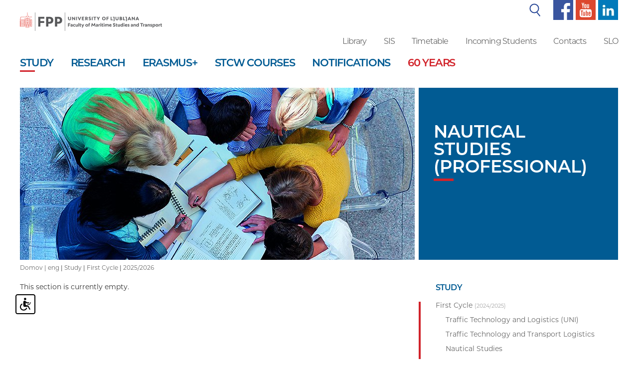

--- FILE ---
content_type: text/html; charset=UTF-8
request_url: https://www.fpp.uni-lj.si/en/study/first-cycle/nautical-studies-(professional)/20220920090180/20220920090108/17/classification-in-the-qualifications-framework/
body_size: 6976
content:
<!DOCTYPE html>
<html lang="en">
<head>	

	
	<meta property="og:type" content="website" /><meta property="og:url" content="https://www.fpp.uni-lj.si/en/study/first-cycle/nautical-studies-(professional)/20220920090180/20220920090108/17/classification-in-the-qualifications-framework/" /><meta property="og:title" content=" 2025/2026" /><meta property="og:image" content="https://www.fpp.uni-lj.si/images/social_media/fpp.jpg" />	<title> 2025/2026</title>

	<meta charset="UTF-8" />
	<meta name="description" content="The Faculty of Maritime Studies and Transport is a member of the University of Ljubljana. It provides first-, second-, and third-cycle degree study programmes in maritime studies, transport, traffic, and transport logistics. In addition to educational activities, it engages in research and professional activities in maritime studies, transport, traffic, and transport logistics." />
	<meta name="keywords" content="FPP, Faculty of Maritime Studies and Transport, maritime studies, navigation, marine engineering, transport, traffic, logistics, transport logistics, traffic engineering, traffic safety, rowing, sailing, Academic Sailing Club, simulators, training of seafarers, ship agent, port agent, ship construction, courses, seafarers, higher education. " />
	<meta name="copyright" content="Copyright Arctur d. o. o. All rights reserved." />
	<meta name="author" content="Arctur d.o.o." />
	<meta name="viewport" content="width=device-width, initial-scale=1, maximum-scale=5, user-scalable=yes" />
	<meta http-equiv="X-UA-Compatible" content="IE=edge" />

	<meta name="google-site-verification" content="qAs0FpWXjcTHaZIN8vU61obI1VWsAxZHHuHg9Lz9OF8" /><meta name="google-site-verification" content="lAcru106bwpEdOvhfG5aouSpY5guBMhZUUOmZPL8YcQ" />	
	<link rel="icon" type="image/x-icon" href="/favicon.ico" />
	<link rel="shortcut icon" type="image/x-icon" href="/favicon.ico?v=2" />
	<link rel="stylesheet" type="text/css" href="/vendor/vendor.min.css"/>
	
	<link rel="stylesheet" href="https://use.typekit.net/ght5znd.css">
	<link rel="stylesheet" type="text/css" href="/css/style.css?v=1704873793" />
	<!--[if IE 7]>
	<link rel="stylesheet" type="text/css" href="/css/ie7.css" />
	<![endif]-->
	<!--[if IE 8]>
	<link rel="stylesheet" type="text/css" href="/css/ie8.css" />
	<![endif]-->
	
	<link rel="alternate" type="application/rss+xml" href="/rss/rss.php" title="Novice" />
		
	<!--[if lt IE 9]>
	<script type="text/javascript" src="/lib/html5shiv/html5shiv-printshiv.min.js"></script>
	<![endif]-->
	<!--<script type="text/javascript" src="/lib/jquery-1.12.0.min.js"></script>-->
	<script type="text/javascript" src="/vendor/vendor.min.js"></script>
	<script type="text/javascript" src="/js/fileuploader.min.js"></script>
	<script type="text/javascript" src="/lib/slick/slick.min.js"></script>
	<script type="text/javascript" src="/js/scripts.min.js?v=1716279309"></script>	
	<script src="https://www.recaptcha.net/recaptcha/api.js?onload=captchaCallback&render=explicit&hl=en" async defer></script>	<script type="text/javascript" src="/wysiwyg/ckeditor/ckeditor.js?v=6"></script>
</head><body id="body-content">

	<div class="container-fluid small-sc mobile-top-menu">
    <div class="col-xs-8 no-padding-l" style="padding-right:0px;">
      	<a href="/" title="The Faculty of Maritime Studies and Transport"><img class="fpp-logo" src="/images/backgrounds/fpp2-eng-logo.svg" alt="The Faculty of Maritime Studies and Transport"><span class="visually-hidden">The Faculty of Maritime Studies and Transport</span></a>
    </div>
    <div class="col-xs-4">
      	<img id="open-sidebar" style="float:right; margin-top: 22px; margin-bottom:23px;" src="/images/backgrounds/icons/burger.svg" alt="open sidebar">
    </div>
</div>
	<div class="container-fluid fixed-menu">
		<div class="container">
			 
 
    <div class="window-shadow" style="width:100%; height:100vh; background-color:black; position:fixed; margin-top: -120px; margin-left: -15px; opacity: 0.7; z-index:2;"></div>
    <div class="side-menu" style="background-color: #fff; min-height: calc(100vh - 110px); width: 300px; position: absolute; z-index: 2; left: -285px;">
    <div id="search">
      <img style="padding-right:10px;position: absolute; margin-left: 20px; margin-top: 8px;" src="/images/backgrounds/icons/search.svg" alt="search">
      <form id="search-mini-form1" name="search-mini-form1" action="/en/search/" method="post" class="form-inline"><div class="form-group" style="margin-bottom:0px;"><label for="input-search-mini1" class="d-none">Search</label>	<input style="margin-bottom:0px; box-shadow: none; margin-bottom: 0px; width: 250px; margin-left: 49px; height: 40px; border: none;" placeholder="Search..." type="text" name="search-field" id="input-search-mini1" class="disableAutoComplete form-control" value="" />	<input type="hidden" name="_submit_check" value="1" /></div></form>    </div>
    <nav class="navbar navbar-default">	<div class="navbar-inner container-fluid">		<div class="navbar-header">		</div><div class="c"><ul id="main-menu-bootstrap1" class="nav navbar-nav"><li class="sid-1 bs-level1 bs-level1-open bs-level1-has-children first"><a href="/en/study/" data-url-v-dir="study" class="bs-level1" title="Study"><span class="bs-level1">Study</span></a></li>
<li class="sid-2 bs-level1 bs-level1-has-children"><a href="/en/research/" data-url-v-dir="research" class="bs-level1" title="Research"><span class="bs-level1">Research</span></a></li>
<li class="sid-268 bs-level1 bs-level1-has-children"><a href="/en/erasmus/" data-url-v-dir="erasmus" class="bs-level1" title="Erasmus+"><span class="bs-level1">Erasmus+</span></a></li>
<li class="sid-269 bs-level1 bs-level1-no-children"><a href="/en/stcw-courses/" data-url-v-dir="stcw-courses" class="bs-level1" title="STCW Courses"><span class="bs-level1">STCW Courses</span></a></li>
<li class="sid-4 bs-level1 bs-level1-has-children" style="display:none;"><a href="/en/about-fpp/" data-url-v-dir="about-fpp" class="bs-level1" title="About fpp"><span class="bs-level1">About fpp</span></a></li>
<li class="sid-5 bs-level1 bs-level1-no-children"><a href="/en/notifications/" data-url-v-dir="notifications" class="bs-level1" title="NOTIFICATIONS"><span class="bs-level1">NOTIFICATIONS</span></a></li>
<li class="sid-65 bs-level1 bs-level1-has-children" style="display:none;"><a href="/en/library/" data-url-v-dir="library" class="bs-level1" title="Library"><span class="bs-level1">Library</span></a></li>
<li class="sid-66 bs-level1 bs-level1-no-children" style="display:none;"><a href="/en/sis/" data-url-v-dir="sis" class="bs-level1" title="SIS"><span class="bs-level1">SIS</span></a></li>
<li class="sid-67 bs-level1 bs-level1-no-children" style="display:none;"><a href="/en/timetable/" data-url-v-dir="timetable" class="bs-level1" title="Timetable"><span class="bs-level1">Timetable</span></a></li>
<li class="sid-69 bs-level1 bs-level1-has-children" style="display:none;"><a href="/en/contacts/card/" data-url-v-dir="contacts" class="bs-level1" title="Contacts"><span class="bs-level1">Contacts</span></a></li>
<li class="sid-70 bs-level1 bs-level1-no-children" style="display:none;"><a href="/en/webmail/" data-url-v-dir="webmail" class="bs-level1" title="Webmail"><span class="bs-level1">Webmail</span></a></li>
<li class="sid-srch bs-level1 bs-level1-no-children" style="display:none;"><a href="#" data-url-v-dir="search" class="bs-level1" title="Search"><span class="bs-level1">Search</span></a></li>
<li class="sid-259 bs-level1 bs-level1-no-children" style="display:none;"><a href="#" data-url-v-dir="intranet" class="bs-level1" title="Intranet"><span class="bs-level1">Intranet</span></a></li>
<li class="sid-343 bs-level1 bs-level1-no-children"><a href="/en/about-fpp/60-years-fpp/" data-url-v-dir="60-years" class="bs-level1" title="60 years"><span class="bs-level1">60 years</span></a></li>
<li class="sid-307 bs-level1 bs-level1-no-children" style="display:none;"><a href="/en/gdpr/" data-url-v-dir="gdpr" class="bs-level1" title="Gdpr"><span class="bs-level1">Gdpr</span></a></li>
</ul>	</div></div></nav>
    <ul class="sub-small-menu">
      <li><a href="/en/library/">Library</a></li>
      <li><a href="https://visfpp.uni-lj.si/" target="_blank">SIS</a></li>
      <li><a href="/en/timetable/">Timetable</a></li>
      <li><a href="https://intranet.fpp.uni-lj.si/" target="_blank">_root</a></li>
	        <li><a href="/en/contacts/">Contacts</a></li>
      <li><a href="https://outlook.office.com/">Webmail</a></li>
      <li><a href="/">SLO</a></li>         
    </ul>	


    <ul class="sub-small-menu" style="border-top:1px solid #d1232a;">
      <li><img src="/images/backgrounds/icons/f-small.svg" alt="facebook"><a href="https://www.facebook.com/ULFPP/" target="_blank" title="facebook"> Facebook</a></li>
      <li><img src="/images/backgrounds/icons/y-small.svg" alt="youtube"><a href="https://www.youtube.com/channel/UClrkjvj3XdpWxnI2KjRczsg" target="_blank" title="youtube"> Youtube</a></li>
      <li><img src="/images/backgrounds/icons/t-small.svg" alt="linked in"><a href="https://www.linkedin.com/school/university-of-ljubljana-maritime-studies-and-transport/about/" title="linked in"> Linked in</a></li>
    </ul>

  </div>

<header>

  <div class="row wide-sc">
    <div class="col-sm-3 no-padding-l">
      		<a class="sr-only sr-only-focusable" href="#content" title="Skip to main content">Skip to main content</a>
      <a href="/en/" title="The Faculty of Maritime Studies and Transport"><img class="fpp-logo" src="/images/backgrounds/fpp2-eng-logo.svg" alt="The Faculty of Maritime Studies and Transport"></a>
    </div>
    

    <div class="col-sm-9 no-padding-r">
      <div class="col-sm-12 top-menu no-padding">
        
        <table style="margin-right: 0px; margin-left: auto; width:auto;">
          <tr>  
            <td>
              <table id="search-wrapper" >
                <tr>
                  <td><img style="padding-right:10px;" src="/images/backgrounds/icons/search.svg" alt="search"></td>
                  <td>
                    <div id="search" >
                      <form id="search-mini-form" name="search-mini-form" action="/en/search/" method="post" class="form-inline"><div class="form-group"><label for="input-search-mini" class="visually-hidden">Search</label>	<input style="margin-bottom:0px;" type="text" name="search-field" id="input-search-mini" class="disableAutoComplete form-control" value="" />	<input type="hidden" name="_submit_check" value="1" /></div></form>                    </div>
                  </td>
                </tr>
              </table>
            </td>
            <td><a href="https://www.facebook.com/ULFPP/" target="_blank" title="facebook"><img style="height:40px; left:40px;" src="/images/backgrounds/icons/f1.svg" alt="facebook"></a></td>
            <td><a href="https://www.youtube.com/channel/UClrkjvj3XdpWxnI2KjRczsg" target="_blank" title="youtube"><img style="height:40px; left:40px;" src="/images/backgrounds/icons/y1.svg" alt="youtube"></a></td>
            <td><a href="https://www.linkedin.com/school/university-of-ljubljana-maritime-studies-and-transport/about/" title="linkedin"><img style="height:40px; left:40px;" src="/images/backgrounds/icons/l1.png" alt="linkedin"></a></td>
          </tr>
        </table>
        
      </div>
      <div class="col-sm-12 header-sub-menu no-padding">
        <ul>
          <li><a href="/en/library/">Library</a></li>
          <li><a href="https://visfpp.uni-lj.si/english/prijava.htm" target="_blank">SIS</a></li>
                    <li><a href="/en/timetable/" target="_blank">Timetable</a></li>
                                          <li><a href="/en/erasmus/incoming-students/" target="_blank">Incoming Students</a></li>
               
          <li><a href="/en/contacts/">Contacts</a></li>      
                    <li><a href="/">SLO</a></li>         
        </ul>	
      </div>
    </div>
  </div>

  
    <!--<div id="search">
          </div>-->
  


    <nav id="stickymenu" class="navbar navbar-default wide-sc">	<div class="navbar-inner container-fluid">		<div class="navbar-header">			<button type="button" class="navbar-toggle collapsed" data-toggle="collapse" data-target="#bs-main-menu-collapse" aria-expanded="false">				<span class="sr-only">Toggle navigation</span>
        							<span class="icon-bar"></span>
        							<span class="icon-bar"></span>
        							<span class="icon-bar"></span>			</button>		</div><div class="collapse navbar-collapse" id="bs-main-menu-collapse"><ul id="main-menu-bootstrap" class="nav navbar-nav"><li class="sid-1 bs-level1 bs-level1-open bs-level1-has-children first"><a href="/en/study/" data-url-v-dir="study" class="bs-level1" title="Study"><span class="bs-level1">Study</span></a></li>
<li class="sid-2 bs-level1 bs-level1-has-children"><a href="/en/research/" data-url-v-dir="research" class="bs-level1" title="Research"><span class="bs-level1">Research</span></a></li>
<li class="sid-268 bs-level1 bs-level1-has-children"><a href="/en/erasmus/" data-url-v-dir="erasmus" class="bs-level1" title="Erasmus+"><span class="bs-level1">Erasmus+</span></a></li>
<li class="sid-269 bs-level1 bs-level1-no-children"><a href="/en/stcw-courses/" data-url-v-dir="stcw-courses" class="bs-level1" title="STCW Courses"><span class="bs-level1">STCW Courses</span></a></li>
<li class="sid-4 bs-level1 bs-level1-has-children" style="display:none;"><a href="/en/about-fpp/" data-url-v-dir="about-fpp" class="bs-level1" title="About fpp"><span class="bs-level1">About fpp</span></a></li>
<li class="sid-5 bs-level1 bs-level1-no-children"><a href="/en/notifications/" data-url-v-dir="notifications" class="bs-level1" title="NOTIFICATIONS"><span class="bs-level1">NOTIFICATIONS</span></a></li>
<li class="sid-65 bs-level1 bs-level1-has-children" style="display:none;"><a href="/en/library/" data-url-v-dir="library" class="bs-level1" title="Library"><span class="bs-level1">Library</span></a></li>
<li class="sid-66 bs-level1 bs-level1-no-children" style="display:none;"><a href="/en/sis/" data-url-v-dir="sis" class="bs-level1" title="SIS"><span class="bs-level1">SIS</span></a></li>
<li class="sid-67 bs-level1 bs-level1-no-children" style="display:none;"><a href="/en/timetable/" data-url-v-dir="timetable" class="bs-level1" title="Timetable"><span class="bs-level1">Timetable</span></a></li>
<li class="sid-69 bs-level1 bs-level1-has-children" style="display:none;"><a href="/en/contacts/card/" data-url-v-dir="contacts" class="bs-level1" title="Contacts"><span class="bs-level1">Contacts</span></a></li>
<li class="sid-70 bs-level1 bs-level1-no-children" style="display:none;"><a href="/en/webmail/" data-url-v-dir="webmail" class="bs-level1" title="Webmail"><span class="bs-level1">Webmail</span></a></li>
<li class="sid-srch bs-level1 bs-level1-no-children" style="display:none;"><a href="#" data-url-v-dir="search" class="bs-level1" title="Search"><span class="bs-level1">Search</span></a></li>
<li class="sid-259 bs-level1 bs-level1-no-children" style="display:none;"><a href="#" data-url-v-dir="intranet" class="bs-level1" title="Intranet"><span class="bs-level1">Intranet</span></a></li>
<li class="sid-343 bs-level1 bs-level1-no-children"><a href="/en/about-fpp/60-years-fpp/" data-url-v-dir="60-years" class="bs-level1" title="60 years"><span class="bs-level1">60 years</span></a></li>
<li class="sid-307 bs-level1 bs-level1-no-children" style="display:none;"><a href="/en/gdpr/" data-url-v-dir="gdpr" class="bs-level1" title="Gdpr"><span class="bs-level1">Gdpr</span></a></li>
</ul>	</div></div></nav>
    <!-- use this for legacy -->
    <!--  -->

</header>

 		</div>	
	</div>

	<div class="container top-wrapper">
		<div class="row"><div class="col-sm-12 col-md-8 no-padding-l pr8"><div class="lead-image" style="background-image:url(/img/2018123114313855/mid/Studij.jpg?m=1546263071);"></div></div><div class="col-sm-12 col-md-4 no-padding"><div class="lead-content-1"><h1>Nautical Studies (professional)</h1><span class="red-line-b"></span></div></div></div>		<div id="breadcrumbs"><a href="/">Domov | </a><a href="/en/" title="eng">eng</a> | <a href="/en/study/" title="Study">Study</a> | <a href="/en/study/first-cycle/" title="First Cycle">First Cycle</a> | <a href="/en/study/first-cycle/nautical-studies-(professional)/2025/" title=""> 2025/2026</a></div>	
	</div>

	<div class="container" id="content">
		<div class="row">

			
			<div class="col-sm-12 col-md-8 no-padding-l">
				<div class="main-content-wrapper">	
					This section is currently empty.						
				</div>
			</div>

			<div class="col-sm-12 col-md-4 no-padding-l aside-menu-wrapper">
				<div class="row">

	

	<div class="col-xs-12">
				
					<h2 style="margin-top: 0px; margin-left:34px; font-size:1.143rem; margin-bottom: 20px;">Study</h2>
				<div class="aside-menu"> 
			<div id="stopnje-menu-main"><div class="active-item stopnje-menu-wrapper" data-smerId="71_eng"><a href='/en/study/first-cycle/'/><span>First Cycle</span> <span style="font-size:11px;opacity: 0.6;">(2024/2025)</span></a><div class="programi group" style="padding-top:30px;"><div class="unique group"><div class="col-sm-12"><a class="border-upper" href="/en/study/first-cycle/transport-technology-and-logistics-(academic)/2023/">Traffic Technology and Logistics (UNI)</a></div><div class="col-sm-12"><a class="border-upper" href="/en/study/first-cycle/transport-technology-and-transport-logistics-(professional)/2023/">Traffic Technology and Transport Logistics</a></div><div class="col-sm-12"><a class="border-upper" href="/en/study/first-cycle/nautical-studies-(professional)/2023/">Nautical Studies</a></div><div class="col-sm-12"><a class="border-upper" href="/en/study/first-cycle/marine-engineering-(professional)/2023/">Marine Engineering</a></div></div></div></div><div class="stopnje-menu-wrapper" data-smerId="76_eng"><a href='/en/study/second-cycle/'/><span>Second Cycle</span> <span style="font-size:11px;opacity: 0.6;">(2024/2025)</span></a><div class="programi group" style="padding-top:30px;"><div class="unique group"><div class="col-sm-4 col-sm-offset-4"><a class="border-upper" href="/en/study/second-cycle/maritime-studies/2023/">Maritime Studies</a></div><div class="col-sm-4 col-sm-offset-4"><a class="border-upper" href="/en/study/second-cycle/transport-studies/2023/">Transport</a></div></div></div></div><div class="stopnje-menu-wrapper" data-smerId="79_eng"><a href='/en/study/third-cycle/'/><span>Third Cycle</span> <span style="font-size:11px;opacity: 0.6;">(2024/2025)</span></a><div class="programi group" style="padding-top:30px;"><div class="unique group"><div class="col-sm-4 col-sm-offset-8"><a class="border-upper" href="/en/study/third-cycle/maritime-and-transport-science/2023/">Transport and Maritime Sciences</a></div><div class="col-sm-4 col-sm-offset-8"><a class="border-upper" href="/en/study/third-cycle/environmental-protection/2023/">Environmental Protection</a></div></div></div></div></div><li class="sid-71 menu-level1 menu-level1-open menu-level1-has-children first"><a href="/en/study/first-cycle/" data-url-v-dir="first-cycle" class="menu-level1" title="First Cycle"><span class="menu-level1">First Cycle</span></a>
<ul class="menu-level2">
<li class="sid-72 menu-level2 menu-level2-no-children first"><a href="/en/study/first-cycle/transport-technology-and-logistics-(academic)/" data-url-v-dir="transport-technology-and-logistics-(academic)" class="menu-level2" title="Transport Technology and Logistics (academic)"><span class="menu-level2">Transport Technology and Logistics (academic)</span></a></li>
<li class="sid-73 menu-level2 menu-level2-no-children"><a href="/en/study/first-cycle/transport-technology-and-transport-logistics-(professional)/" data-url-v-dir="transport-technology-and-transport-logistics-(professional)" class="menu-level2" title="Transport Technology and Transport Logistics (professional)"><span class="menu-level2">Transport Technology and Transport Logistics (professional)</span></a></li>
<li class="sid-74 menu-level2 menu-level2-open menu-level2-no-children"><a href="/en/study/first-cycle/nautical-studies-(professional)/" data-url-v-dir="nautical-studies-(professional)" class="menu-level2" title="Nautical Studies (professional)"><span class="menu-level2 active-menu">Nautical Studies (professional)</span></a></li>
<li class="sid-75 menu-level2 menu-level2-no-children"><a href="/en/study/first-cycle/marine-engineering-(professional)/" data-url-v-dir="marine-engineering-(professional)" class="menu-level2" title="Marine Engineering (professional)"><span class="menu-level2">Marine Engineering (professional)</span></a></li>
</ul>
</li>
<li class="sid-76 menu-level1 menu-level1-has-children"><a href="/en/study/second-cycle/" data-url-v-dir="second-cycle" class="menu-level1" title="Second Cycle"><span class="menu-level1">Second Cycle</span></a>
<ul class="menu-level2">
<li class="sid-77 menu-level2 menu-level2-no-children first"><a href="/en/study/second-cycle/maritime-studies/" data-url-v-dir="maritime-studies" class="menu-level2" title="Maritime Studies"><span class="menu-level2">Maritime Studies</span></a></li>
<li class="sid-78 menu-level2 menu-level2-no-children"><a href="/en/study/second-cycle/transport-studies/" data-url-v-dir="transport-studies" class="menu-level2" title="Transport Studies"><span class="menu-level2">Transport Studies</span></a></li>
</ul>
</li>
<li class="sid-79 menu-level1 menu-level1-has-children"><a href="/en/study/third-cycle/" data-url-v-dir="third-cycle" class="menu-level1" title="Third Cycle"><span class="menu-level1">Third Cycle</span></a>
<ul class="menu-level2">
<li class="sid-80 menu-level2 menu-level2-no-children first"><a href="/en/study/third-cycle/maritime-and-transport-science/" data-url-v-dir="maritime-and-transport-science" class="menu-level2" title="Maritime and Transport Science"><span class="menu-level2">Maritime and Transport Science</span></a></li>
<li class="sid-81 menu-level2 menu-level2-no-children"><a href="/en/study/third-cycle/environmental-protection/" data-url-v-dir="environmental-protection" class="menu-level2" title="Environmental Protection"><span class="menu-level2">Environmental Protection</span></a></li>
</ul>
</li>
<li class="sid-146 menu-level1 menu-level1-no-children"><a href="/en/study/student-administration-office/" data-url-v-dir="student-administration-office" class="menu-level1" title="Student Administration Office"><span class="menu-level1">Student Administration Office</span></a></li>
<li class="sid-114 menu-level1 menu-level1-has-children"><a href="/en/study/international-students/" data-url-v-dir="international-students" class="menu-level1" title="International Students"><span class="menu-level1">International Students</span></a>
<ul class="menu-level2">
<li class="sid-97 menu-level2 menu-level2-no-children first"><a href="https://www.uni-lj.si/study/information/enrolment-recognition/" target="_blank" data-url-v-dir="application-dates-and-deadlines" class="menu-level2" title="Application Dates and Deadlines"><span class="menu-level2">Application Dates and Deadlines</span></a></li>
<li class="sid-265 menu-level2 menu-level2-no-children"><a href="https://www.uni-lj.si/study/information/enrolment-recognition/" target="_blank" data-url-v-dir="application-procedure" class="menu-level2" title="Application Procedure"><span class="menu-level2">Application Procedure</span></a></li>
<li class="sid-266 menu-level2 menu-level2-no-children"><a href="https://www.uni-lj.si/study/information/enrolment-recognition/" target="_blank" data-url-v-dir="recognition-of-international-qualifications" class="menu-level2" title="Recognition of International Qualifications"><span class="menu-level2">Recognition of International Qualifications</span></a></li>
</ul>
</li>
<li class="sid-222 menu-level1 menu-level1-no-children"><a href="/en/study/international-cooperation/" data-url-v-dir="international-cooperation" class="menu-level1" title="International Cooperation"><span class="menu-level1">International Cooperation</span></a></li>
<li class="sid-177 menu-level1 menu-level1-no-children"><a href="/en/timetable/" data-url-v-dir="timetable" class="menu-level1" title="Timetable"><span class="menu-level1">Timetable</span></a></li>
<li class="sid-262 menu-level1 menu-level1-no-children"><a href="/en/study/international-office/" data-url-v-dir="international-office" class="menu-level1" title="International Office"><span class="menu-level1">International Office</span></a></li>
<li class="sid-270 menu-level1 menu-level1-no-children"><a href="https://www.uni-lj.si/study" target="_blank" data-url-v-dir="study-at-ul" class="menu-level1" title="Study at UL"><span class="menu-level1">Study at UL</span></a></li>
<li class="sid-352 menu-level1 menu-level1-no-children"><a href="/en/study/trusted-persons/" data-url-v-dir="trusted-persons" class="menu-level1" title="Trusted persons"><span class="menu-level1">Trusted persons</span></a></li>
<li class="sid-353 menu-level1 menu-level1-no-children"><a href="/en/study/contact-person-for-students-with-special-needs/" data-url-v-dir="contact-person-for-students-with-special-needs" class="menu-level1" title="Contact person for students with special needs"><span class="menu-level1">Contact person for students with special needs</span></a></li>
		
		</div> 
	</div>

					

</div>					</div>

			
		</div>
	</div>

	<div class="container no-padding" style="margin-top:25px; margin-bottom:60px;">

	<div class="row">
			</div>

</div>
	<footer>
		
<div class="container" style="padding-left:0px">
    <div class="col-sm-6" style="padding-left:0px">
        <div class="main-content-wrapper">  
             
                 
                <div id="back-to-list">
                    <i class="fa fa-arrow-left" aria-hidden="true"></i>
                    <a id="back-to" href="javascript: history.go(-1)">back</a>
                    <!--  Ni v uporabi - gumb osebni profil -->
                </div>   
               
        </div>
    </div>
    <div class="col-sm-6">
            </div>
</div>
<div class="container-fluid site-map" style="">
    <div class="container">
        <div class="row">
            <div class="col-sm-3">
                <div class="site-map" style="">
                    <h2>Study</h2>
                    <ul><li><a href='/en/study/first-cycle/' target='_blank'>First Cycle</a></li><li><a href='/en/study/second-cycle/' target='_blank'>Second Cycle</a></li><li><a href='/en/study/third-cycle/' target='_blank'>Third Cycle</a></li><li><a href='/en/study/student-administration-office/' target='_blank'>Student Administration Office</a></li><li><a href='/en/study/international-students/' target='_blank'>International Students</a></li><li><a href='/en/study/international-cooperation/' target='_blank'>International Cooperation</a></li><li><a href='/en/study/timetable/' target='_blank'>Timetable</a></li><li><a href='/en/study/international-office/' target='_blank'>International Office</a></li><li><a href='/en/study/study-at-ul/' target='_blank'>Study at UL</a></li><li><a href='/en/study/trusted-persons/' target='_blank'>Trusted persons</a></li><li><a href='/en/study/contact-person-for-students-with-special-needs/' target='_blank'>Contact person for students with special needs</a></li></ul>                </div>
            </div>

            <div class="col-sm-3">
                <div class="site-map" style="">
                    <h2>Research</h2>
                    <ul><li><a href='/en/research/research-areas/' target='_blank'>Research Areas</a></li><li><a href='/en/research/research-projects/' target='_blank'>Research Projects</a></li><li><a href='/en/research/research-laboratories-and-programme-team/' target='_blank'>Research Laboratories and Programme Team</a></li><li><a href='/en/research/kappra-coffee-talks-on-research/' target='_blank'>Kappra Coffee Talks on Research</a></li><li><a href='/en/research/other-research-activities-and-links/' target='_blank'>Other Research Activities and Links</a></li><li><a href='/en/research/useful-links/' target='_blank'>Useful Links</a></li></ul>                </div>
            </div>

            <div class="col-sm-3">
                <div class="site-map" style="">
                    <h2>About Fpp</h2>
                    <ul><li><a href='/en/about-fpp/about-us/' target='_blank'>About Us</a></li><li><a href='/en/about-fpp/mission-vision-strategy-and-quality/' target='_blank'>Mission, Vision, Strategy, and Quality</a></li><li><a href='/en/about-fpp/organisational-structure/' target='_blank'>Organisational Structure</a></li><li><a href='/en/about-fpp/staff/' target='_blank'>Staff</a></li><li><a href='/en/about-fpp/60-years-fpp/' target='_blank'>60 years FPP</a></li><li><a href='/en/about-fpp/associations/' target='_blank'>Associations</a></li><li><a href='/en/about-fpp/photo-gallery/' target='_blank'>Photo Gallery</a></li><li><a href='/en/about-fpp/training-courses-and-seminars/' target='_blank'>Training Courses and Seminars</a></li></ul>                </div>
            </div>

            
            <div class="col-sm-3">
                <div class="site-map" style="">
                    
                    <h2>Erasmus+</h2><ul><li><a href='/en/erasmus/incoming-students/' target='_blank'>Incoming Students</a></li><li><a href='/en/erasmus/incoming-staff/' target='_blank'>Incoming Staff</a></li><li><a href='/en/erasmus/projects/' target='_blank'>Projects</a></li><li><a href='/en/erasmus/accommodation--medical-care--calendar--application/' target='_blank'>Accommodation, Medical Care, Calendar, Application</a></li><li><a href='/en/erasmus/incoming-students/contact/' target='_blank'>Contact</a></li></ul>                </div>
            </div>
           

        </div>
    </div>
</div>


<div class="container-fluid footer-sub-line">
    <div class="container">
        <div class="row">
            <div class="col-sm-12 col-md-3">
               <p><a href="/en/study/student-administration-office/">STUDENT ADMINISTRATION OFFICE</a></p>
            </div>


            <!-- <div class="col-sm-4 col-md-4">
                <p><span>Office hours:</span> Mon-Fri, 08:00-11:00</p>
            </div> -->

            <div class="col-sm-4 col-md-3">
                <p><span>E:</span> <script type="text/javascript">mDec('uhihudwCiss1xql0om1vl', 'uhihudwCiss1xql0om1vl', '', '');</script></p>
            </div>

            <div class="col-sm-4 col-md-2">
                <p><span>T:</span> +386 5 6767 150</p>
            </div>
            <div class="col-sm-4 col-md-2">
                <p><span>T:</span> +386 5 6767 160</p>
            </div>

        </div>
    </div>
</div>



            
   


<div class="container-fluid footer-sub">
    <div class="container">
        <div class="row">
            <div class="col-sm-6 col-md-4">
                <a href="/" title="The Faculty of Maritime Studies and Transport"><img class="fpp-logo" style="margin-top:0px;" src="/images/backgrounds/fpp2-eng-logo.svg" alt="The Faculty of Maritime Studies and Transport"></a>
            </div>

            <div class="col-sm-6 col-md-3 no-contact">
                <h2>Address</h2>
                <div class="vcard business-card"><p class="org">University of Ljubljana</p><p class="org">Faculty of Maritime Studies and Transport</p><div class="adr"><p class="street-address">Pot pomorščakov 4</p><p><span class="postal-code">6320</span> <span class="locality">Portorož</span></p><p class="country-name">Slovenia</p></div><p class="tel"><span class="type">T:</span> <span class="value">+386 (0)5 6767 100</span></p><p class="email">E: <script type="text/javascript">mDec('ghndqdwCiss1xql0om1vl', 'ghndqdwCiss1xql0om1vl', '', '');</script></p></div>            </div>

            <div class="col-sm-6 col-md-3 no-address">
                <h2>Contact</h2>
                <div class="vcard business-card"><p class="org">University of Ljubljana</p><p class="org">Faculty of Maritime Studies and Transport</p><div class="adr"><p class="street-address">Pot pomorščakov 4</p><p><span class="postal-code">6320</span> <span class="locality">Portorož</span></p><p class="country-name">Slovenia</p></div><p class="tel"><span class="type">T:</span> <span class="value">+386 (0)5 6767 100</span></p><p class="email">E: <script type="text/javascript">mDec('ghndqdwCiss1xql0om1vl', 'ghndqdwCiss1xql0om1vl', '', '');</script></p></div>            </div>

            <div class="col-sm-6 col-md-2">
                <h2>follow us</h2>
                <a href="https://www.facebook.com/ULFPP/" target="_blank" title="facebook"><img src="/images/backgrounds/icons/f.png" alt="facebook"></a>
                <a href="https://www.youtube.com/channel/UClrkjvj3XdpWxnI2KjRczsg" target="_blank" title="youtube"><img src="/images/backgrounds/icons/y.png" alt="youtube"></a>
                <a href="https://www.linkedin.com/school/university-of-ljubljana-maritime-studies-and-transport/about/" target="_blank" title="linked in"><img src="/images/backgrounds/icons/l.png" alt="linked in"></a>
            </div>

        </div>
        <div class="row" style="margin-top:55px; height:40px;">
            <div class="col-sm-8 copyright"><p>All rights reserved © Faculty of Maritime Studies and Transport, 2019</p></div>
            <div class="col-sm-4"><p id="colophon"><a href="/" title="colophon">ar&copy;tur</a></p></div>
        </div>
    </div>
</div>

<button id="toTopBtn" title="Go to top"><i class="fa fa-chevron-up" aria-hidden="true"></i></button>

<script type="text/javascript" src="https://cookie.web.arctur.si/cookies/cookieconsent.js" id="cookiejs" data-link="#015b93" data-button="#015b93" data-buttontext="#FFFFFF" data-buttonhover="#0297f4" data-buttonborder="none" data-privacylink="/en/gdpr/" data-displaybutton="yes"></script>
<div class="arcwaelement arcwaelement-outer" title="Meni za dostopnost">
	<span class="access arcwaelement arcwaelement-inner"></span>
</div>
<script>
	(function(doc, tag, id) {
		var js = doc.getElementsByTagName(tag)[0];
		if (doc.getElementById(id)) {
			return;
		}
		js = doc.createElement(tag);
		js.id = id;
		js.src = "/accessibility/plugin.js?v3";
		js.type = "text/javascript";
		doc.body.appendChild(js);
	}(document, 'script', 'arcwa-script'));
	window.onload = function() {
		ARCwa.setOptions({
			// change position of the plugin here !
			position: 'bottom',
			triggerLeftRight: 'left',
			icon: '/accessibility/images/accessibility.svg',
			customTrigger: '.arcwaelement-outer',
		});
		ARCwa.render();
	}
</script>	</footer>
	<!-- Global site tag (gtag.js) - Google Analytics -->
<script async src="https://www.googletagmanager.com/gtag/js?id=UA-13027576-1"></script>
<script type="text/plain" data-cookiecategory="analytics">
  window.dataLayer = window.dataLayer || [];
  function gtag(){dataLayer.push(arguments);}
  gtag('js', new Date());

gtag('config', 'UA-13027576-1', {
   'cookie_domain': 'fpp.uni-lj.si'
});
</script></body>
</html>

--- FILE ---
content_type: image/svg+xml
request_url: https://www.fpp.uni-lj.si/images/backgrounds/icons/t-small.svg
body_size: 1793
content:
<?xml version="1.0" encoding="utf-8"?>
<!-- Generator: Adobe Illustrator 16.0.0, SVG Export Plug-In . SVG Version: 6.00 Build 0)  -->
<!DOCTYPE svg PUBLIC "-//W3C//DTD SVG 1.1//EN" "http://www.w3.org/Graphics/SVG/1.1/DTD/svg11.dtd">
<svg version="1.1" id="Layer_1" xmlns="http://www.w3.org/2000/svg" xmlns:xlink="http://www.w3.org/1999/xlink" x="0px" y="0px"
	 width="24px" height="24px" viewBox="0 0 24 24" enable-background="new 0 0 24 24" xml:space="preserve">
<g>
	<g>
		<path fill="#9C9B9B" d="M19.725,15.592c0,2.199-1.801,4-4,4H4.669c-2.2,0-4-1.801-4-4V4.533c0-2.2,1.8-4,4-4h11.056
			c2.199,0,4,1.8,4,4V15.592z"/>
		<path fill="none" stroke="#9C9B9B" stroke-miterlimit="10" d="M19.725,15.592c0,2.199-1.801,4-4,4H4.669c-2.2,0-4-1.801-4-4V4.533
			c0-2.2,1.8-4,4-4h11.056c2.199,0,4,1.8,4,4V15.592z"/>
	</g>
</g>
<path fill="#FFFFFF" stroke="#000000" stroke-miterlimit="10" d="M7.458,4.988"/>
<path fill="#FFFFFF" stroke="#000000" stroke-miterlimit="10" d="M7.56,15.325"/>
<path fill="#9C9B9B" stroke="#9C9B9B" stroke-miterlimit="10" d="M6.268,3.245"/>
<path fill="#FFFFFF" d="M4.768,3.245"/>
<rect x="3.333" y="4.987" fill="none" width="14.5" height="13.126"/>
<g enable-background="new    ">
	<path fill="#FFFFFF" d="M5.372,2.988c0.282,0.288,0.423,0.66,0.423,1.115c0,0.457-0.141,0.828-0.423,1.116
		C5.089,5.507,4.727,5.652,4.283,5.652c-0.432,0-0.79-0.147-1.071-0.441C2.929,4.917,2.789,4.547,2.789,4.103
		c0-0.455,0.141-0.827,0.423-1.115C3.493,2.7,3.851,2.555,4.283,2.555C4.727,2.555,5.089,2.7,5.372,2.988z M2.915,6.858h2.772v9.683
		H2.915V6.858z"/>
	<path fill="#FFFFFF" d="M17.053,7.757c0.643,0.673,0.963,1.572,0.963,2.7v6.083h-2.771v-5.274c0-0.611-0.171-1.095-0.514-1.448
		c-0.342-0.354-0.807-0.531-1.395-0.531c-0.684,0.012-1.224,0.249-1.62,0.711c-0.396,0.462-0.594,1.053-0.594,1.773v4.769H8.35
		V6.858h2.772v1.691c0.672-1.176,1.788-1.775,3.349-1.8C15.551,6.75,16.411,7.085,17.053,7.757z"/>
</g>
</svg>
